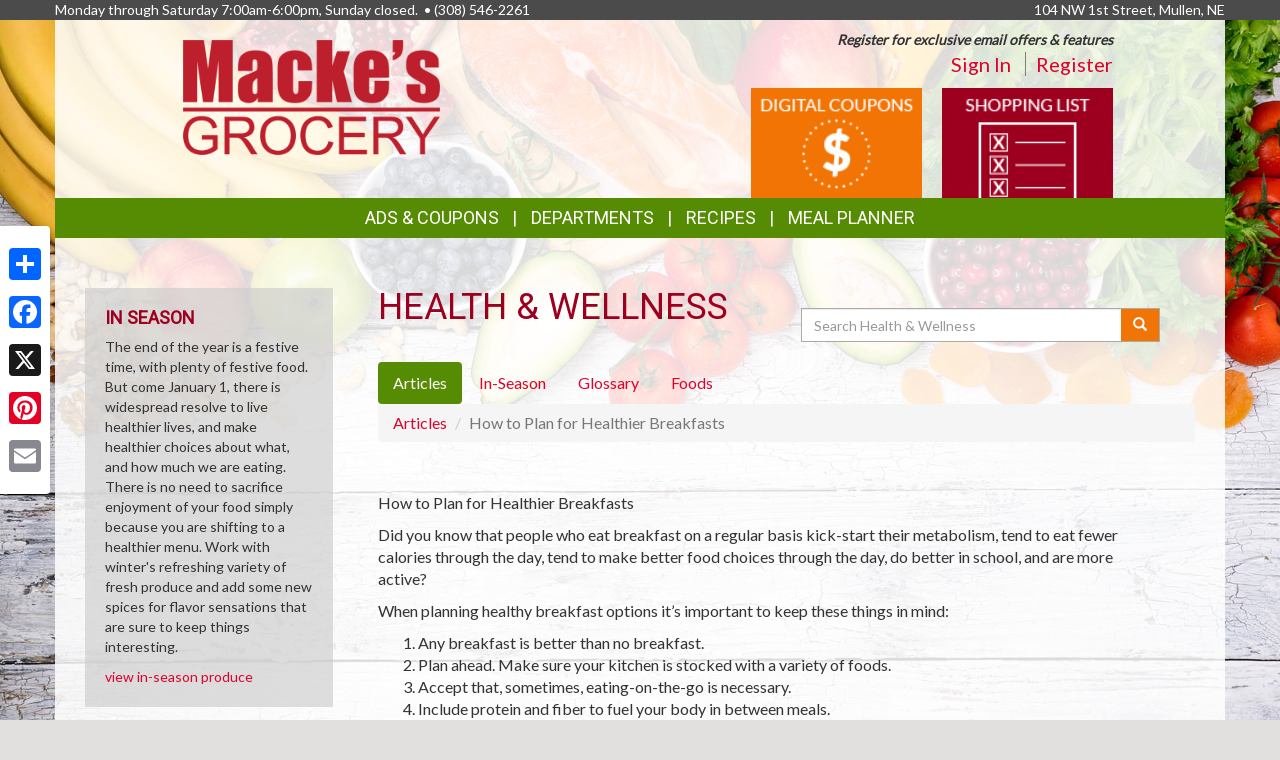

--- FILE ---
content_type: text/html; charset=UTF-8
request_url: https://mackesgrocery.com/health_wellness/articles/328/how-to-plan-for-healthier-breakfasts
body_size: 9059
content:
<!DOCTYPE html>
<html lang="en">
<head>
    <meta charset="utf-8">
    <meta http-equiv="X-UA-Compatible" content="IE=edge">
    <meta name="viewport" content="width=device-width, initial-scale=1">
    <title>Macke&#039;s Grocery  | Health &amp; Wellness | Articles | How to Plan for Healthier Breakfasts</title>

    <link rel="apple-touch-icon" sizes="180x180" href="/apple-touch-icon.png">
    <link rel="icon" type="image/png" sizes="32x32" href="/favicon-32x32.png">
    <link rel="icon" type="image/png" sizes="16x16" href="/favicon-16x16.png">
    <link rel="manifest" href="/site.webmanifest">
    <link rel="mask-icon" href="/safari-pinned-tab.svg" color="#5bbad5">
    <meta name="msapplication-TileColor" content="#da532c">
    <meta name="theme-color" content="#ffffff">

    <link rel="stylesheet" href="https://maxcdn.bootstrapcdn.com/bootstrap/3.3.7/css/bootstrap.min.css" integrity="sha384-BVYiiSIFeK1dGmJRAkycuHAHRg32OmUcww7on3RYdg4Va+PmSTsz/K68vbdEjh4u" crossorigin="anonymous">
    <link rel="stylesheet" href="https://maxcdn.bootstrapcdn.com/bootstrap/3.3.7/css/bootstrap-theme.min.css" integrity="sha384-rHyoN1iRsVXV4nD0JutlnGaslCJuC7uwjduW9SVrLvRYooPp2bWYgmgJQIXwl/Sp" crossorigin="anonymous">
    <link href="/vendor/Font-Awesome-4.4.0/css/font-awesome.min.css" rel="stylesheet" type="text/css" />

    <!--[if lt IE 9]>
    <script src="https://oss.maxcdn.com/html5shiv/3.7.3/html5shiv.min.js"></script>
    <script src="https://oss.maxcdn.com/respond/1.4.2/respond.min.js"></script>
    <![endif]-->

    <link rel="stylesheet" href="/template-2017/css/main.css?20240712">
    <link rel="stylesheet" href="/template-2017/css/components/feature_sections.css?20260120">
    <link type="text/css" href="/template-2017/css/components/mobileFixedNavbar.css?20240229" rel="stylesheet">
    <link type="text/css" href="/template-2017/css/components/social-share.css" rel="stylesheet">

    <link href="https://fonts.googleapis.com/css?family=Mr+Dafoe" rel="stylesheet">
<link href="https://fonts.googleapis.com/css?family=Lato" rel="stylesheet">
<link href="https://fonts.googleapis.com/css?family=Roboto" rel="stylesheet">

<style type="text/css">

/*
 * -----------------------------------
 *     html elements
 * -----------------------------------
 */

body {
    background: url(//files.mschost.net/wave/css/images/healthystartbackground_jpg.jpeg) #E2E0DF center center fixed no-repeat;
    background-size: cover;
}

body, html {
    color:#333;
}

h1, h2, h3, h4 {
    color:#9D001E;
}

a, a:link, a:active, a:visited, a:hover {
    color:#D9042D;
}

/*
 * -----------------------------------
 *      typeography
 * -----------------------------------
 */
body,html {
    font-family: 'Lato', Arial, Helvetica, sans-serif;
    font-size:14px;
}

h1, h2, h3, h4, .title {
    font-family: 'Roboto', Arial Narrow, Helvetica, Arial, sans-serif;
    font-weight:100;
    text-transform: uppercase;
}

.main_navigation li.nav_item {
  font-family: 'Roboto', Arial Narrow, Helvetica, Arial, sans-serif;
  line-height: 40px;
  font-size: 18px;
  font-weight:100;
  text-transform: uppercase;
}

@media (max-width: 992px) {
  .main_navigation li.nav_item{
    font-size: 17px;
  }
}
.main_navigation ul.dropdown-menu {
  font-weight:normal;
  text-transform: uppercase;
  font-family: 'Roboto', Arial Narrow, Helvetica, Arial, sans-serif;
  font-size: 14px;
  line-height: 14px;
}

.footer-title {
    font-size: 16px;
    color: #FFF;
}

/*
 * -----------------------------------
 *      class components
 * -----------------------------------
 */

.page-color, .title.page-color, a.page-color-link, a.page-color-link:link, a.page-color-link:active, a.page-color-link:visited, a.page-color-link:hover {
    color:#333;
}

.title, .title_color {
    color:#9D001E;
}

.inverse_header_color {
    background:#9D001E;
    color:#FFF;
}

.title_inverse_color {
    background:#406804;
    color:#FFF;
}

.link_color {
    color:#D9042D;
}

.no-transform {
    text-transform: none;
}

.nav_color, .nav_color a {
    background:#558C03;
    color:#FFF;
}

.nav_color a:focus, .nav_color a:hover {
    text-decoration: none;
}

.nav_color .dropdown-menu > li > a {
    color: #FFF;
}

.nav_color .dropdown-menu > li > a:focus, .nav_color .dropdown-menu > li > a:hover {
    background:#406804;
}

.nav_hover_color > li > a:focus, .nav_hover_color > li > a:hover {
    text-decoration: none;
    background-color: #406804;
}

.nav_hover_color > li > a {
    display: block;
}

.button_color {
    background:#F27405;
    border-color:#F27405;
    color:#FFF;
}

ul.button_color_list {
    list-style-type: none;
}

ul.button_color_list li:before {
    /* Unicode bullet symbol */
    content: '\2022 ';
    /* Bullet color */
    color: #F27405;
    padding-right: 0.5em;
}

ul.bullet_color_list {
    list-style-type: none;
}

ul.bullet_color_list li:before{
    /* Unicode bullet symbol */
    content: '\2022 ';
    /* Bullet color */
    color: #73020C;
    padding-right: 0.5em;
}

.bullet_color {
    color: #73020C;
}

.feature-section.theme-colored .feature-box.first .feature-box-background, .feature-box.first .feature-box-background.theme-colored {
    background-color: #F27405;
}
.feature-section.theme-colored .feature-box.second .feature-box-background, .feature-box.second .feature-box-background.theme-colored {
    background-color: #9D001E;
}
.feature-section.theme-colored .feature-box.third .feature-box-background, .feature-box.third .feature-box-background.theme-colored {
    background-color: #73020C;
}

/*
 * -----------------------------------
 *      bootstrap overrides
 * -----------------------------------
 */
.nav-pills > li.active > a, .nav-pills > li.active > a:focus, .nav-pills > li.active > a:hover {
    color: #fff;
    background-color: #558C03;
}

.nav > li > a:focus, .nav > li > a:hover {
    color: #fff;
    background-color: #406804;
}

ul.pager a {
    color: #fff;
    background-color: #558C03;
}

ul.pager a:focus, ul.pager a:hover {
    color: #fff;
    background-color: #406804;
}

.pagination > .active > a, .pagination > .active > a:focus, .pagination > .active > a:hover, .pagination > .active > span, .pagination > .active > span:focus, .pagination > .active > span:hover {
    color: #fff;
    background-color: #558C03;
    border-color: #558C03;
}

.pagination > li > a, .pagination > li > span {
    color: #558C03;
    background-color: #fff;
    border: 1px solid #ddd;
}

.search-box-widget .input-group-btn > .btn {
    background-color:#F27405;
}
/*
 * -----------------------------------
 *      sections
 * -----------------------------------
 */

#pageContainer {
    background:;
}

#pageContent {
    background:rgba(255,255,255,.85) !important;
}


/* if no header color and no wrapper color, use the page_bg-color */
header {
    background:rgba(255,255,255,.85) !important;
}


.swiper-button {
    
    color: #ccc;
}

.swiper-pagination .swiper-pagination-bullet-active {
    
    background: #ccc;
}

#storeAppFooterLogo {
    background-color: #43d4df;
}


#at4-share a.at-share-btn.at-svc-facebook .at-icon-wrapper {
    background-color: #F27405 !important;
}

#at4-share a.at-share-btn.at-svc-twitter .at-icon-wrapper {
    background-color: #9D001E !important;
}

#at4-share a.at-share-btn.at-svc-pinterest_share .at-icon-wrapper {
    background-color: #73020C !important;
}

#at4-share a.at-share-btn.at-svc-compact .at-icon-wrapper {
    background-color: #D9042D !important;
}

</style>

    <script>
var MSCWave = {
    publicApiUrl: "https://mackesgrocery.com",
    siteDomain: "mackesgrocery.com",
    siteId: 170705,
    normalizePagePath: function(page_path) {
        if(page_path.substr(0,1) !== '/') {
            page_path = '/' + page_path;
        }
        return page_path;
    },
    getAdminApiUrl: function(page_path) {
        return this.adminApiUrl + this.normalizePagePath(page_path);
    },
    getPublicApiUrl: function(page_path) {
        return this.publicApiUrl + this.normalizePagePath(page_path);
    },
    getWebUrl: function(page_path) {
        return "https://" + this.siteDomain + this.normalizePagePath(page_path);
    }
};
</script>
    <meta name="keywords" content="grocery store, supermarket, fresh produce, deli, local, independent grocer, meat, bakery">
<meta name="description" content="Macke&#039;s Grocery  proudly serves the Mullen,NE area.  Come in for the best grocery experience in town.  We&#039;re open Monday through Saturday 7:00am-6:00pm, Sunday closed.&amp;nbsp;">

<meta name="referrer" content="always">

<meta name="geo.placename" content="Mullen,NE">
<meta name="geo.region" content="US-NE">

        <link type="text/css" href="/template-2017/css/pages/health_wellness.css?20181127" rel="stylesheet">

    

    
</head>
<body>
    
        <!-- Social Media Share Buttons -->
    <div id="social-share-sidebar" class="a2a_kit a2a_kit_size_32 a2a_floating_style a2a_vertical_style">
        <a class="a2a_dd" href="https://www.addtoany.com/share"></a>
        <a class="a2a_button_facebook"></a>
        <a class="a2a_button_x"></a>
        <a class="a2a_button_pinterest"></a>
        <a class="a2a_button_email"></a>
    </div>
    <script defer src="https://static.addtoany.com/menu/page.js"></script>
    
    <aside id="topHeader" class="navbar-fixed-top hidden-sm hidden-xs" role="complementary" aria-label="Store Hours and Location">
    <div class="container">

        <div class="row">

            <div class="left_section" itemscope itemtype="//schema.org/LocalBusiness" aria-label="Store hours and phone number">
                <!-- Monday-Saturday 8:00 am - 7:00pm • Sunday 12:00 am - 4:00 pm • (480) 639-1200 -->
                Monday through Saturday 7:00am-6:00pm, Sunday closed.&nbsp; •
                <span itemprop="telephone">(308) 546-2261</span>
            </div>

            <div class="right_section" >
                                <div id="store_address" itemscope itemtype="//schema.org/LocalBusiness" aria-label="Store Address">
                104 NW 1st Street, Mullen, NE
                </div>
                            </div>

        </div>

    </div>
</aside> <!-- /top_header -->

    <div id="pageContainer" class="container">

        <header>
            <div id="pageHeader" class="row hidden-xs">
                <div class="col-lg-10 col-lg-offset-1 col-md-12"> <!-- keeps content centered within page_wrap -->
                    <div class="page-header-left col-sm-6" itemscope itemtype="//schema.org/LocalBusiness" aria-label="Store Logo">
                <a href="//mackesgrocery.com" aria-label="Return to home page">
                    <img itemprop="image logo" class="logo" src="https://files.mschost.net/logos/location/65b9194408a34_6bb563/9258_MackesGrocery_logo_png.png" aria-hidden="true" alt="" role="presentation">
                </a>
            </div>

    <div class="page-header-right col-sm-6">

        <div class="row">
            <div class="col-sm-12">&nbsp;
            
                            <div id="signinBlock" class="not-signed-in pull-right" role="navigation" aria-label="Register for an account">
        <div class="Xsignin-block-top Xtop-right">
            <em><strong>Register for exclusive email offers &amp; features</strong></em>
        </div>
        <div class="signin-block-bottom" style="text-align: right; margin-top: 0;">
            <span class="signin-left">
                <a href="/signin" title="Click to sign in to your account">Sign In</a>
            </span>

            <span class="signin-right">
                <a href="/register" title="Click to register for an account on our website">Register</a>
            </span>
        </div>
    </div>
                

            </div>
        </div>

        <!-- header feature section -->
                    <div id="feature-section-2400052" class="feature-section theme-colored template2017_header_section header-feature-section row ">
    <h2 class="sr-only">Top Features</h2> 
    <ul class="feature-section-container">

                    <li id="feature-box-1750061" class="feature-box template2017_header_section feature-size-auto first one-wide" data-box-template="feature_sections.box_content.box_image_content">
    <style>
    #feature-box-1750061 .feature-box-background {
        background-image: url("https://files.mschost.net/wave/images/feature_boxes/template-2017-header/DigitalCoupons.png");
    }
    #feature-box-1750061 .feature-box-background .inner {
        padding-top: 64.285714285714%; /* height/width of image */
    }

    </style>

<h3 class="sr-only">Digital Coupons</h3>
<a href="/digital_coupons" target=_self class="">
    <div class="feature-box-background feature-box-image-4061 ">
        <span class="inner">Goto Digital Coupons</span>
    </div>
</a>
</li>
                    <li id="feature-box-1750063" class="feature-box template2017_header_section second one-wide" data-box-template="feature_sections.box_content.box_image_content">
    <style>
    #feature-box-1750063 .feature-box-background {
        background-image: url("https://files.mschost.net/wave/images/feature_boxes/template-2017-header/ShoppingList.png");
    }
    #feature-box-1750063 .feature-box-background .inner {
        padding-top: 64.285714285714%; /* height/width of image */
    }

    </style>

<h3 class="sr-only">Shopping List</h3>
<a href="/shopping_list/" target=_self class="">
    <div class="feature-box-background feature-box-image-4063 ">
        <span class="inner">Goto Shopping List</span>
    </div>
</a>
</li>
        
</div>
 
        
    </div>
                </div>
            </div>

            <div id="mobileHeader" class="row visible-xs" style="display:none;">
                <nav class="navbar navbar-default navbar-fixed-top mobile_top_navbar">
    <div class="container">
        <div class="navbar-header">
                        <button type="button" class="navbar-toggle collapsed" data-toggle="collapse" data-target="#mobile_nav_collapsible">
                <span class="sr-only">Toggle navigation</span>
                <span class="icon-bar"></span>
                <span class="icon-bar"></span>
                <span class="icon-bar"></span>
            </button>
            
            <!-- icons for mobile nav bar is a feature section: -->
            <div class="pull-right mobile-navbar-icons">
            <ul id="feature-section-2400053" class="nav navbar-nav mobile-bar pull-right ">
        <li id="feature-box-1750071" class="first one-wide">
    <a href="/digital_coupons">
    <a href="/digital_coupons" >
        <span class="menu-icon" style="background-image: url('https://files.mschost.net/wave/images/feature_boxes/template-2017-mobile-nav/DigitalCoupons_Icon_mobile_inverse.png')"></span>
        Digital Coupons
    </a>
</li>
        <li id="feature-box-1750073" class="second one-wide">
    <a href="/shopping_list/">
    <a href="/shopping_list/" >
        <span class="menu-icon" style="background-image: url('https://files.mschost.net/wave/images/feature_boxes/template-2017-mobile-nav/ShoppingList_Icon_mobile_inverse.png')"></span>
        Shopping List
    </a>
</li>
        <li id="feature-box-1750074" class="third one-wide">
    <a href="/ads/">
    <a href="/ads/" >
        <span class="menu-icon" style="background-image: url('https://files.mschost.net/wave/images/feature_boxes/template-2017-mobile-nav/Ads_icon_mobile_inverse.png')"></span>
        Ads
    </a>
</li>
</ul>
 
            </div>

            <!-- logo -->
                        <a class="navbar-brand" href="//mackesgrocery.com" aria-label="Return to home page">
                            <img class="logo" src="https://files.mschost.net/logos/location/65b9194408a34_6bb563/wave_website/9258_MackesGrocery_logo_png.png" aria-hidden="true" alt="" role="presentation">
                        </a>
                    </div>

        <!-- collapse menu: -->
        <div id="mobile_nav_collapsible" class="navbar-collapse navbar-default collapse" itemscope itemtype="//schema.org/LocalBusiness">

                        <div class="collapsible-item address">
                                    <strong>Location:</strong> 104 NW 1st Street, Mullen, NE
                    <a href="/location" style="padding-left: 10px;">Map <span class=" glyphicon glyphicon-map-marker"></span></a>
                            </div>

            <div class="collapsible-item store-hours">
                <strong>Hours: </strong>
                Monday through Saturday 7:00am-6:00pm, Sunday closed.&nbsp;
            </div>

            <div class="collapsible-item phone-number">
                <strong>Phone: </strong>
                <span itemprop="telephone">(308) 546-2261</span>
            </div>

            <div class="collapsible-item menu">
                <strong>Navigation: </strong>
                <nav>
    <h2 class="sr-only">Mobile Navigation</h2>
    <ul class="nav nav-default menu">
                    <li class="nav_item nav_item_44 ">
            My Account:
            <ul class="nav nav-default menu">
                                <li class="nav_item nav_item_44 ">
                    <a href="/subscribe" >Subscribe</a>
                </li>
                                <li class="nav_item nav_item_44 ">
                    <a href="/signin" >Sign In</a>
                </li>
                                <li class="nav_item nav_item_44 ">
                    <a href="/register" >Register</a>
                </li>
                            </ul>
        </li>
                            <li class="nav_item nav_item_ ">
            <a href="/digital_coupons" target="">Digital Coupons</a>
        </li>
                            <li class="nav_item nav_item_28 ">
            Ads &amp; Coupons:
            <ul class="nav nav-default menu">
                                <li class="nav_item nav_item_28 ">
                    <a href="/digital_coupons" >Digital Coupons</a>
                </li>
                                <li class="nav_item nav_item_28 ">
                    <a href="/ads" >Ad Specials</a>
                </li>
                            </ul>
        </li>
                            <li class="nav_item nav_item_4 ">
            <a href="/jobs" target="">Career Opportunities</a>
        </li>
                            <li class="nav_item nav_item_2 ">
            <a href="/about" target="">About Us</a>
        </li>
                            <li class="nav_item nav_item_7 ">
            <a href="/recipes" target="">Recipes</a>
        </li>
                            <li class="nav_item nav_item_8 ">
            <a href="/health_wellness" target="">Health &amp; Wellness</a>
        </li>
                            <li class="nav_item nav_item_12 ">
            <a href="/wine_pairing" target="">Wine Pairing</a>
        </li>
                            <li class="nav_item nav_item_15 ">
            <a href="/shopping_list" target="">Shopping List</a>
        </li>
                            <li class="nav_item nav_item_17 ">
            <a href="/planner" target="">Meal Planner</a>
        </li>
                            <li class="nav_item nav_item_19 ">
            <a href="/departments" target="">Departments</a>
        </li>
                            <li class="nav_item nav_item_22 ">
            <a href="/contact" target="">Contact</a>
        </li>
                </ul>
</nav>
             </div>

            <div class="collapsible-item close">
                <a data-toggle="collapse" data-target="#mobile_nav_collapsible" href="#">close</a>
            </div>

        </div>
        <!--/#mobile_nav_collapsible -->
    </div>
    <!--/.container -->
</nav>


            </div>

            <div id="mainNav" class="row hidden-xs">
                <nav class="navbar main_navigation">
    <h2 class="sr-only">Featured Links</h2>
    <ul class="inline-nav nav_color">
                    <li class="nav_item nav_item_28 dropdown">
            <a class="dropdown-toggle" href="#" data-toggle="dropdown" role="button" aria-haspopup="true" aria-expanded="false">Ads &amp; Coupons</a>
            <ul class="dropdown-menu nav_color">
                                <li>
                    <a href="/digital_coupons" target="">Digital Coupons</a>
                </li>
                                <li>
                    <a href="/ads" target="">Ad Specials</a>
                </li>
                            </ul>
        </li>
                            <li class="nav_item nav_item_29 dropdown">
            <a class="dropdown-toggle" href="#" data-toggle="dropdown" role="button" aria-haspopup="true" aria-expanded="false">Departments</a>
            <ul class="dropdown-menu nav_color">
                                <li>
                    <a href="/departments/deli" target="">Delectable Deli</a>
                </li>
                                <li>
                    <a href="/departments/produce" target="">Bountiful Produce</a>
                </li>
                                <li>
                    <a href="/departments/meat" target="">Quality Meat</a>
                </li>
                                <li>
                    <a href="/departments/service" target="">Store Services</a>
                </li>
                            </ul>
        </li>
                            <li class="nav_item nav_item_7">
            <a href="/recipes" target="">Recipes</a>
        </li>
                            <li class="nav_item nav_item_17">
            <a href="/planner" target="">Meal Planner</a>
        </li>
                </ul>
</nav>                 
            </div>
        </header>

        <div id="pageContent" class="row">

                <div class="col-md-9 col-md-push-3 content-main health_wellness">
        
    <main role="main" aria-labelledby="layout_title">

        <div class="col-md-6">
            <h1 id="layout_title">Health &amp; Wellness</h1>
        </div>

        <div class="search-box-widget col-md-6 col-sm-12">
            <form action="/health_wellness/search" method="GET" role="search" class="form-inline" style="margin-bottom: 20px;">
                <div class="input-group" style="margin-top: 20px;width: 100%">
                    <label class="sr-only" for="hw-srch-input">Search</label>
                    <input class="form-control" placeholder="Search Health &amp; Wellness" name="srch" value="" id="hw-srch-input" type="text" aria-label="Search Health &amp; Wellness">
                    <div class="input-group-btn">
                        <button class="btn button_color" type="submit" aria-label="Submit your search"><span class="glyphicon glyphicon-search" aria-hidden="true" role="presentation"></span></button>
                    </div>
                </div>
            </form>
        </div>

        <div class="col-xs-12">
        <nav role="navigation" class="health_wellness_subnav" aria-label="Choose a section in health and wellness">
    <ul class="nav nav-pills" role="tablist">
        <li role="presentation" class="active"><a href="/health_wellness/articles" role="tab" aria-selected="true">Articles</a></li>
        <li role="presentation" class=""><a href="/health_wellness/in-season" role="tab" aria-selected="false">In-Season</a></li>
        <li role="presentation" class=""><a href="/health_wellness/glossary" role="tab" aria-selected="false">Glossary</a></li>
        <li role="presentation" class=""><a href="/health_wellness/foods" role="tab" aria-selected="false">Foods</a></li>
        
    </ul>
</nav>
        </div>

        <div class="col-xs-12">
        
<ol class="breadcrumb" role="navigation">
    <li><a href="/health_wellness/glossary">Articles</a></li>
    <li class="active">How to Plan for Healthier Breakfasts</li>
</ol>

<article class="health-wellness-article 328" role="contentinfo" aria-labelledby="article_328_title>

    <h2 id="article_328_title">How to Plan for Healthier Breakfasts</h2>
    
    
     
        <p><p>Did you know that people who eat breakfast on a regular basis kick-start their metabolism, tend to eat fewer calories through the day, tend to make better food choices through the day, do better in school, and are more active?</p>
<p>When planning healthy breakfast options it&rsquo;s important to keep these things in mind:</p>
<ol>
<li>Any breakfast is better than no breakfast.</li>
<li>Plan ahead. Make sure your kitchen is stocked with a variety of foods.</li>
<li>Accept that, sometimes, eating-on-the-go is necessary.</li>
<li>Include protein and fiber to fuel your body in between meals.</li>
<li>Avoid sugary foods and drinks.</li>
</ol>
<p>When making healthy breakfast plans, choose one item from two or more food groups to get the most out of your breakfasts. Food groups include dairy, fruit, grain, and protein.</p>
<p>Here are some examples:</p>
<ul>
<li>1 apple + 1 slice of low-fat cheese + 1 slice whole-grain bread</li>
<li>1 small banana + 1 cup skim or 1% milk + 1 whole-grain waffle or pancake + 2 soy sausages</li>
<li>&frac14; cup dried fruit + &frac12; cup low-fat cottage cheese + &frac12; whole-grain English muffin or bagel&nbsp; + &frac12; cup egg substitute or 1 egg</li>
</ul>
<p>If it will be easier for you, you can easily create a spreadsheet on your computer and print it out to use for the week. Create a new spreadsheet that includes what you will eat every day for breakfast and print it out every week.</p></p>
    
</article>

<nav aria-label="Articles Navigation" role="navigation">
  <ul class="pager">
    <li class="previous"><a href="/health_wellness/articles"><span aria-hidden="true">&larr;</span> Return To Articles</a></li>
  </ul>
</nav>

        </div>

    </main>
        <div class="clearfix"></div>
    </div>

    <div class="col-md-3 col-md-pull-9 content-left ">
        
    
            <aside class="left-sidebar in-season" role="complementary" aria-labelledby="in_season_sidebar_title">
    <h2 id="in_season_sidebar_title">
        In Season
    </h2>

    <p style="">The end of the year is a festive time, with plenty of festive food. But come January 1, there is widespread resolve to live healthier lives, and make healthier choices about what, and how much we are eating. There is no need to sacrifice enjoyment of your food simply because you are shifting to a healthier menu. Work with winter&#039;s refreshing variety of fresh produce and add some new spices for flavor sensations that are sure to keep things interesting. </p><a href="/health_wellness/in-season">view in-season produce</a>
</aside>    
    <aside class="left-sidebar recipes" role="complementary" aria-labelledby="recipes_sidebar_title">

    <h2 id="recipes_sidebar_title">
        Seasonal Recipes
    </h2>

    <ul class="recipe-list button_color_list">
            <li><a rel="nofollow" href="https://mackesgrocery.com/recipes/19138/garlic-and-sage-roasted-pork">Garlic and Sage Roasted Pork</a></li>
            <li><a rel="nofollow" href="https://mackesgrocery.com/recipes/604/creamy-lentil-and-carrot-soup">Creamy Lentil and Carrot Soup</a></li>
            <li><a rel="nofollow" href="https://mackesgrocery.com/recipes/19449/delicious-hot-chocolate">Delicious Hot Chocolate</a></li>
            <li><a rel="nofollow" href="https://mackesgrocery.com/recipes/13950/pot-roast-with-onions-carrots-and-potatoes">Pot Roast with Onions, Carrots and Potatoes</a></li>
            <li><a rel="nofollow" href="https://mackesgrocery.com/recipes/17726/hearty-pot-roast">Hearty Pot Roast</a></li>
            <li><a rel="nofollow" href="https://mackesgrocery.com/recipes/351/baked-potato-soup">Baked Potato Soup</a></li>
        </ul>

</aside>

    <aside class="left-sidebar colors" role="complementary" aria-labelledby="colors_sidebar_title">
    <h2 id="colors_sidebar_title">
        Produce Color
    </h2>
    <p>Produce that share color often share health benefits. Learn about eating by color!</p>
    <ul class="produce-colors-list">
        <li class="blue"><a href="/health_wellness/colors/blue">Blue</a></li>
        <li class="red"><a href="/health_wellness/colors/red">Red</a></li>
        <li class="green"><a href="/health_wellness/colors/green">Green</a></li>
        <li class="white"><a href="/health_wellness/colors/white">White</a></li>
        <li class="orange"><a href="/health_wellness/colors/orange">Orange</a></li>
    </ul>
</aside>
            <aside class="left-sidebar glossary-terms" role="complementary" aria-labelledby="glossary_sidebar_title">
    <h2 id="glossary_sidebar_title">
        Glossary of Terms
    </h2>

    <ul class="list button_color_list">
            
                <li><a href="/health_wellness/glossary/potassium">potassium</a></li>
            
                <li><a href="/health_wellness/glossary/zinc">zinc</a></li>
            
                <li><a href="/health_wellness/glossary/kaempferol">kaempferol</a></li>
            
                <li><a href="/health_wellness/glossary/niacin">niacin</a></li>
            
                <li><a href="/health_wellness/glossary/vitamin-c">vitamin C</a></li>
            
                <li><a href="/health_wellness/glossary/phosphorus">phosphorus</a></li>
            
                <li><a href="/health_wellness/glossary/boron">boron</a></li>
            
                <li><a href="/health_wellness/glossary/selenium">selenium</a></li>
            
                <li><a href="/health_wellness/glossary/sulforaphane">sulforaphane</a></li>
            
                <li><a href="/health_wellness/glossary/folate">folate</a></li>
        </ul>

    <a href="/health_wellness/glossary" class="moreLink">view all glossary terms</a>

</aside>    
        <div class="clearfix"></div>
    </div>
            <div class="clearfix"></div>

        </div>

    </div>
    <!-- /#pageContainer -->
    <div id="pageContainerSpacer"></div>

    

    <footer>

        <div class="container">

            <div class="row">
                <div class="footer_nav_container col-sm-7 hidden-sm hidden-xs">
                
                <nav class="footer-categorized-menu" aria-label="Full Site Menu">
    <h2 class="sr-only">Full Site Menu</h2>
    <ul class="col-sm-3">
                    <li class="nav_item nav_item_36">
            <div class="category-header">Our Store</div>
                        <ul class="group-list">
                                <li>
                    <a href="/about" target="" class="footer_nav_item_link">About Us</a>
                </li>
                                                <li>
                    <a href="/location" target="" class="footer_nav_item_link">Location</a>
                </li>
                                                <li>
                    <a href="/departments" target="" class="footer_nav_item_link">Departments</a>
                </li>
                                                <li>
                    <a href="/contact" target="" class="footer_nav_item_link">Contact</a>
                </li>
                                            </ul>
        </li>
                                        </ul>
            <ul class="col-sm-3">
                                        <li class="nav_item nav_item_37">
            <div class="category-header">Features</div>
                        <ul class="group-list">
                                <li>
                    <a href="/recipes" target="" class="footer_nav_item_link">Recipes</a>
                </li>
                                                <li>
                    <a href="/health_wellness" target="" class="footer_nav_item_link">Health &amp; Wellness</a>
                </li>
                                                <li>
                    <a href="/wine_pairing" target="" class="footer_nav_item_link">Wine Pairing</a>
                </li>
                                                <li>
                    <a href="/planner" target="" class="footer_nav_item_link">Meal Planner</a>
                </li>
                                                <li>
                    <a href="/shopping_list" target="" class="footer_nav_item_link">Shopping List</a>
                </li>
                                            </ul>
        </li>
                                        </ul>
            <ul class="col-sm-3">
                                        <li class="nav_item nav_item_28">
            <div class="category-header">Ads &amp; Coupons</div>
                        <ul class="group-list">
                                <li>
                    <a href="/digital_coupons" target="" class="footer_nav_item_link">Digital Coupons</a>
                </li>
                                                <li>
                    <a href="/ads" target="" class="footer_nav_item_link">Ad Specials</a>
                </li>
                                            </ul>
        </li>
                                    <li class="nav_item nav_item_39">
            <div class="category-header">My Account</div>
                        <ul class="group-list">
                                <li>
                    <a href="/subscribe" target="" class="footer_nav_item_link">Subscribe</a>
                </li>
                                                <li>
                    <a href="/signin" target="" class="footer_nav_item_link">Sign In</a>
                </li>
                                                <li>
                    <a href="/register" target="" class="footer_nav_item_link">Register</a>
                </li>
                                            </ul>
        </li>
                                        </ul>
            <ul class="col-sm-3">
                                        <li class="nav_item nav_item_4">
            <a class="footer_nav_item_link" href="/jobs" target="">Career Opportunities</a>
        </li>
                                </ul>
</nav>
                 </div>

                                <div class="store_app_container col-md-3 col-xs-8 text-center">
                                            <section id="storeAppFooterNav" role="region" aria-label="Our Mobile App">
    <h2 class="footer-title col-xs-12 text-left">Download Our App</h2>

    <div class="col-md-5 col-xs-6">
        <img id="storeAppFooterLogo" src="https://nfc.mschost.net/images/Bright_Aisle_Logo.png" alt="Store app logo" />
    </div>

    <div class="col-md-7 col-xs-6">
        <a id="storeAppFooterAppleStoreLink" class="app_store_badge" href="https://itunes.apple.com/us/app/smartwhisk-grocery-shopping/id965368381" target="_blank" title="Download our mobile app from the Apple Store">
            <span class="sr-only">Download our mobile app from the Apple Store</span>
        </a>
    </div>

    <div class="col-md-7 col-xs-6">
        <a id="storeAppFooterGooglePlayLink" class="app_store_badge" href="https://play.google.com/store/apps/details?id=com.mediasolutionscorp.storeapp" target="_blank" title="Download our mobile app from Google Play">
            <span class="sr-only">Download our mobile app from Google Play</span>
        </a>
    </div>
</section>
                                    </div>
                
                <div class="social_icons_container col-md-2 col-xs-4 pull-right text-right">
                    <section id="socialMediaLinks" role="region" aria-label="Social Media Links">

    </section>
                </div>
            </div>

            <div class="row">
                <div class="footer_nav_container visible-sm" style="display:none;">
                
                <nav class="footer-categorized-menu" aria-label="Full Site Menu">
    <h2 class="sr-only">Full Site Menu</h2>
    <ul class="col-sm-3">
                    <li class="nav_item nav_item_36">
            <div class="category-header">Our Store</div>
                        <ul class="group-list">
                                <li>
                    <a href="/about" target="" class="footer_nav_item_link">About Us</a>
                </li>
                                                <li>
                    <a href="/location" target="" class="footer_nav_item_link">Location</a>
                </li>
                                                <li>
                    <a href="/departments" target="" class="footer_nav_item_link">Departments</a>
                </li>
                                                <li>
                    <a href="/contact" target="" class="footer_nav_item_link">Contact</a>
                </li>
                                            </ul>
        </li>
                                        </ul>
            <ul class="col-sm-3">
                                        <li class="nav_item nav_item_37">
            <div class="category-header">Features</div>
                        <ul class="group-list">
                                <li>
                    <a href="/recipes" target="" class="footer_nav_item_link">Recipes</a>
                </li>
                                                <li>
                    <a href="/health_wellness" target="" class="footer_nav_item_link">Health &amp; Wellness</a>
                </li>
                                                <li>
                    <a href="/wine_pairing" target="" class="footer_nav_item_link">Wine Pairing</a>
                </li>
                                                <li>
                    <a href="/planner" target="" class="footer_nav_item_link">Meal Planner</a>
                </li>
                                                <li>
                    <a href="/shopping_list" target="" class="footer_nav_item_link">Shopping List</a>
                </li>
                                            </ul>
        </li>
                                        </ul>
            <ul class="col-sm-3">
                                        <li class="nav_item nav_item_28">
            <div class="category-header">Ads &amp; Coupons</div>
                        <ul class="group-list">
                                <li>
                    <a href="/digital_coupons" target="" class="footer_nav_item_link">Digital Coupons</a>
                </li>
                                                <li>
                    <a href="/ads" target="" class="footer_nav_item_link">Ad Specials</a>
                </li>
                                            </ul>
        </li>
                                    <li class="nav_item nav_item_39">
            <div class="category-header">My Account</div>
                        <ul class="group-list">
                                <li>
                    <a href="/subscribe" target="" class="footer_nav_item_link">Subscribe</a>
                </li>
                                                <li>
                    <a href="/signin" target="" class="footer_nav_item_link">Sign In</a>
                </li>
                                                <li>
                    <a href="/register" target="" class="footer_nav_item_link">Register</a>
                </li>
                                            </ul>
        </li>
                                        </ul>
            <ul class="col-sm-3">
                                        <li class="nav_item nav_item_4">
            <a class="footer_nav_item_link" href="/jobs" target="">Career Opportunities</a>
        </li>
                                </ul>
</nav>
                 </div>
            </div>

            <div class="row">
                <div class="copyright_container col-sm-12 text-right">
                    Copyright &copy; 2026 Media Solutions Corp. All rights reserved. - <a href="/privacy">Terms &amp; Privacy Policy</a>
                </div>
            </div>

        </div>
    </footer>

    <script src="https://ajax.googleapis.com/ajax/libs/jquery/1.12.4/jquery.min.js"></script>
    <script src="https://maxcdn.bootstrapcdn.com/bootstrap/3.3.7/js/bootstrap.min.js" integrity="sha384-Tc5IQib027qvyjSMfHjOMaLkfuWVxZxUPnCJA7l2mCWNIpG9mGCD8wGNIcPD7Txa" crossorigin="anonymous"></script>

    
<script type="text/javascript">

    (function ($) {

        // allow closing nav by clicking the body
        var collapse_mobile_nav = function(e) {
            if($(e.target).hasClass('dropdown-toggle')) {
                //e.stopPropagation()
                return;
            }
            return $('#mobile_nav_collapsible').collapse('hide');
        }

        $('#mobile_nav_collapsible').on('show.bs.collapse', function() {
            $('body').on('click', collapse_mobile_nav);
        });

        $('#mobile_nav_collapsible').on('hide.bs.collapse', function() {
            $('body').off('click', collapse_mobile_nav);
        });

    }(jQuery));


</script>


    <script type="text/javascript" src="/template-2017/js/template.js?20181127" ></script>
        <script>
  (function(i,s,o,g,r,a,m){i['GoogleAnalyticsObject']=r;i[r]=i[r]||function(){
  (i[r].q=i[r].q||[]).push(arguments)},i[r].l=1*new Date();a=s.createElement(o),
  m=s.getElementsByTagName(o)[0];a.async=1;a.src=g;m.parentNode.insertBefore(a,m)
  })(window,document,'script','https://www.google-analytics.com/analytics.js','ga');

  
  ga('create', 'UA-24021706-1', 'auto', 'mscTracker');

ga('mscTracker.send', 'pageview');

  
  
  
  
</script>

    
</body>
</html>
